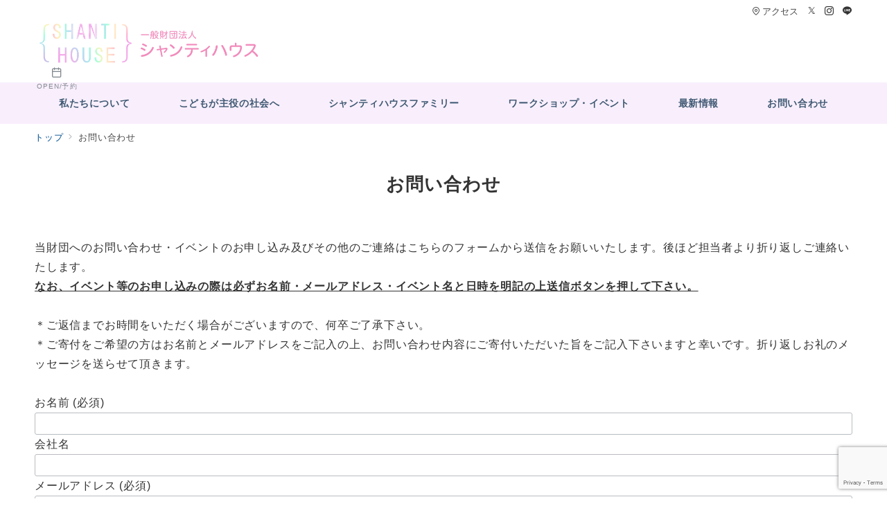

--- FILE ---
content_type: text/html; charset=utf-8
request_url: https://www.google.com/recaptcha/api2/anchor?ar=1&k=6LfrcfsUAAAAAEe9A-XjWc1soglBbxeo-toRHeAE&co=aHR0cHM6Ly93d3cuc2hhbnRpaG91c2UubGlmZTo0NDM.&hl=en&v=cLm1zuaUXPLFw7nzKiQTH1dX&size=invisible&anchor-ms=20000&execute-ms=15000&cb=2ua5xo2j8lq4
body_size: 45124
content:
<!DOCTYPE HTML><html dir="ltr" lang="en"><head><meta http-equiv="Content-Type" content="text/html; charset=UTF-8">
<meta http-equiv="X-UA-Compatible" content="IE=edge">
<title>reCAPTCHA</title>
<style type="text/css">
/* cyrillic-ext */
@font-face {
  font-family: 'Roboto';
  font-style: normal;
  font-weight: 400;
  src: url(//fonts.gstatic.com/s/roboto/v18/KFOmCnqEu92Fr1Mu72xKKTU1Kvnz.woff2) format('woff2');
  unicode-range: U+0460-052F, U+1C80-1C8A, U+20B4, U+2DE0-2DFF, U+A640-A69F, U+FE2E-FE2F;
}
/* cyrillic */
@font-face {
  font-family: 'Roboto';
  font-style: normal;
  font-weight: 400;
  src: url(//fonts.gstatic.com/s/roboto/v18/KFOmCnqEu92Fr1Mu5mxKKTU1Kvnz.woff2) format('woff2');
  unicode-range: U+0301, U+0400-045F, U+0490-0491, U+04B0-04B1, U+2116;
}
/* greek-ext */
@font-face {
  font-family: 'Roboto';
  font-style: normal;
  font-weight: 400;
  src: url(//fonts.gstatic.com/s/roboto/v18/KFOmCnqEu92Fr1Mu7mxKKTU1Kvnz.woff2) format('woff2');
  unicode-range: U+1F00-1FFF;
}
/* greek */
@font-face {
  font-family: 'Roboto';
  font-style: normal;
  font-weight: 400;
  src: url(//fonts.gstatic.com/s/roboto/v18/KFOmCnqEu92Fr1Mu4WxKKTU1Kvnz.woff2) format('woff2');
  unicode-range: U+0370-0377, U+037A-037F, U+0384-038A, U+038C, U+038E-03A1, U+03A3-03FF;
}
/* vietnamese */
@font-face {
  font-family: 'Roboto';
  font-style: normal;
  font-weight: 400;
  src: url(//fonts.gstatic.com/s/roboto/v18/KFOmCnqEu92Fr1Mu7WxKKTU1Kvnz.woff2) format('woff2');
  unicode-range: U+0102-0103, U+0110-0111, U+0128-0129, U+0168-0169, U+01A0-01A1, U+01AF-01B0, U+0300-0301, U+0303-0304, U+0308-0309, U+0323, U+0329, U+1EA0-1EF9, U+20AB;
}
/* latin-ext */
@font-face {
  font-family: 'Roboto';
  font-style: normal;
  font-weight: 400;
  src: url(//fonts.gstatic.com/s/roboto/v18/KFOmCnqEu92Fr1Mu7GxKKTU1Kvnz.woff2) format('woff2');
  unicode-range: U+0100-02BA, U+02BD-02C5, U+02C7-02CC, U+02CE-02D7, U+02DD-02FF, U+0304, U+0308, U+0329, U+1D00-1DBF, U+1E00-1E9F, U+1EF2-1EFF, U+2020, U+20A0-20AB, U+20AD-20C0, U+2113, U+2C60-2C7F, U+A720-A7FF;
}
/* latin */
@font-face {
  font-family: 'Roboto';
  font-style: normal;
  font-weight: 400;
  src: url(//fonts.gstatic.com/s/roboto/v18/KFOmCnqEu92Fr1Mu4mxKKTU1Kg.woff2) format('woff2');
  unicode-range: U+0000-00FF, U+0131, U+0152-0153, U+02BB-02BC, U+02C6, U+02DA, U+02DC, U+0304, U+0308, U+0329, U+2000-206F, U+20AC, U+2122, U+2191, U+2193, U+2212, U+2215, U+FEFF, U+FFFD;
}
/* cyrillic-ext */
@font-face {
  font-family: 'Roboto';
  font-style: normal;
  font-weight: 500;
  src: url(//fonts.gstatic.com/s/roboto/v18/KFOlCnqEu92Fr1MmEU9fCRc4AMP6lbBP.woff2) format('woff2');
  unicode-range: U+0460-052F, U+1C80-1C8A, U+20B4, U+2DE0-2DFF, U+A640-A69F, U+FE2E-FE2F;
}
/* cyrillic */
@font-face {
  font-family: 'Roboto';
  font-style: normal;
  font-weight: 500;
  src: url(//fonts.gstatic.com/s/roboto/v18/KFOlCnqEu92Fr1MmEU9fABc4AMP6lbBP.woff2) format('woff2');
  unicode-range: U+0301, U+0400-045F, U+0490-0491, U+04B0-04B1, U+2116;
}
/* greek-ext */
@font-face {
  font-family: 'Roboto';
  font-style: normal;
  font-weight: 500;
  src: url(//fonts.gstatic.com/s/roboto/v18/KFOlCnqEu92Fr1MmEU9fCBc4AMP6lbBP.woff2) format('woff2');
  unicode-range: U+1F00-1FFF;
}
/* greek */
@font-face {
  font-family: 'Roboto';
  font-style: normal;
  font-weight: 500;
  src: url(//fonts.gstatic.com/s/roboto/v18/KFOlCnqEu92Fr1MmEU9fBxc4AMP6lbBP.woff2) format('woff2');
  unicode-range: U+0370-0377, U+037A-037F, U+0384-038A, U+038C, U+038E-03A1, U+03A3-03FF;
}
/* vietnamese */
@font-face {
  font-family: 'Roboto';
  font-style: normal;
  font-weight: 500;
  src: url(//fonts.gstatic.com/s/roboto/v18/KFOlCnqEu92Fr1MmEU9fCxc4AMP6lbBP.woff2) format('woff2');
  unicode-range: U+0102-0103, U+0110-0111, U+0128-0129, U+0168-0169, U+01A0-01A1, U+01AF-01B0, U+0300-0301, U+0303-0304, U+0308-0309, U+0323, U+0329, U+1EA0-1EF9, U+20AB;
}
/* latin-ext */
@font-face {
  font-family: 'Roboto';
  font-style: normal;
  font-weight: 500;
  src: url(//fonts.gstatic.com/s/roboto/v18/KFOlCnqEu92Fr1MmEU9fChc4AMP6lbBP.woff2) format('woff2');
  unicode-range: U+0100-02BA, U+02BD-02C5, U+02C7-02CC, U+02CE-02D7, U+02DD-02FF, U+0304, U+0308, U+0329, U+1D00-1DBF, U+1E00-1E9F, U+1EF2-1EFF, U+2020, U+20A0-20AB, U+20AD-20C0, U+2113, U+2C60-2C7F, U+A720-A7FF;
}
/* latin */
@font-face {
  font-family: 'Roboto';
  font-style: normal;
  font-weight: 500;
  src: url(//fonts.gstatic.com/s/roboto/v18/KFOlCnqEu92Fr1MmEU9fBBc4AMP6lQ.woff2) format('woff2');
  unicode-range: U+0000-00FF, U+0131, U+0152-0153, U+02BB-02BC, U+02C6, U+02DA, U+02DC, U+0304, U+0308, U+0329, U+2000-206F, U+20AC, U+2122, U+2191, U+2193, U+2212, U+2215, U+FEFF, U+FFFD;
}
/* cyrillic-ext */
@font-face {
  font-family: 'Roboto';
  font-style: normal;
  font-weight: 900;
  src: url(//fonts.gstatic.com/s/roboto/v18/KFOlCnqEu92Fr1MmYUtfCRc4AMP6lbBP.woff2) format('woff2');
  unicode-range: U+0460-052F, U+1C80-1C8A, U+20B4, U+2DE0-2DFF, U+A640-A69F, U+FE2E-FE2F;
}
/* cyrillic */
@font-face {
  font-family: 'Roboto';
  font-style: normal;
  font-weight: 900;
  src: url(//fonts.gstatic.com/s/roboto/v18/KFOlCnqEu92Fr1MmYUtfABc4AMP6lbBP.woff2) format('woff2');
  unicode-range: U+0301, U+0400-045F, U+0490-0491, U+04B0-04B1, U+2116;
}
/* greek-ext */
@font-face {
  font-family: 'Roboto';
  font-style: normal;
  font-weight: 900;
  src: url(//fonts.gstatic.com/s/roboto/v18/KFOlCnqEu92Fr1MmYUtfCBc4AMP6lbBP.woff2) format('woff2');
  unicode-range: U+1F00-1FFF;
}
/* greek */
@font-face {
  font-family: 'Roboto';
  font-style: normal;
  font-weight: 900;
  src: url(//fonts.gstatic.com/s/roboto/v18/KFOlCnqEu92Fr1MmYUtfBxc4AMP6lbBP.woff2) format('woff2');
  unicode-range: U+0370-0377, U+037A-037F, U+0384-038A, U+038C, U+038E-03A1, U+03A3-03FF;
}
/* vietnamese */
@font-face {
  font-family: 'Roboto';
  font-style: normal;
  font-weight: 900;
  src: url(//fonts.gstatic.com/s/roboto/v18/KFOlCnqEu92Fr1MmYUtfCxc4AMP6lbBP.woff2) format('woff2');
  unicode-range: U+0102-0103, U+0110-0111, U+0128-0129, U+0168-0169, U+01A0-01A1, U+01AF-01B0, U+0300-0301, U+0303-0304, U+0308-0309, U+0323, U+0329, U+1EA0-1EF9, U+20AB;
}
/* latin-ext */
@font-face {
  font-family: 'Roboto';
  font-style: normal;
  font-weight: 900;
  src: url(//fonts.gstatic.com/s/roboto/v18/KFOlCnqEu92Fr1MmYUtfChc4AMP6lbBP.woff2) format('woff2');
  unicode-range: U+0100-02BA, U+02BD-02C5, U+02C7-02CC, U+02CE-02D7, U+02DD-02FF, U+0304, U+0308, U+0329, U+1D00-1DBF, U+1E00-1E9F, U+1EF2-1EFF, U+2020, U+20A0-20AB, U+20AD-20C0, U+2113, U+2C60-2C7F, U+A720-A7FF;
}
/* latin */
@font-face {
  font-family: 'Roboto';
  font-style: normal;
  font-weight: 900;
  src: url(//fonts.gstatic.com/s/roboto/v18/KFOlCnqEu92Fr1MmYUtfBBc4AMP6lQ.woff2) format('woff2');
  unicode-range: U+0000-00FF, U+0131, U+0152-0153, U+02BB-02BC, U+02C6, U+02DA, U+02DC, U+0304, U+0308, U+0329, U+2000-206F, U+20AC, U+2122, U+2191, U+2193, U+2212, U+2215, U+FEFF, U+FFFD;
}

</style>
<link rel="stylesheet" type="text/css" href="https://www.gstatic.com/recaptcha/releases/cLm1zuaUXPLFw7nzKiQTH1dX/styles__ltr.css">
<script nonce="6CZLrui-qK8EzUXSGjL-2Q" type="text/javascript">window['__recaptcha_api'] = 'https://www.google.com/recaptcha/api2/';</script>
<script type="text/javascript" src="https://www.gstatic.com/recaptcha/releases/cLm1zuaUXPLFw7nzKiQTH1dX/recaptcha__en.js" nonce="6CZLrui-qK8EzUXSGjL-2Q">
      
    </script></head>
<body><div id="rc-anchor-alert" class="rc-anchor-alert"></div>
<input type="hidden" id="recaptcha-token" value="[base64]">
<script type="text/javascript" nonce="6CZLrui-qK8EzUXSGjL-2Q">
      recaptcha.anchor.Main.init("[\x22ainput\x22,[\x22bgdata\x22,\x22\x22,\[base64]/TChnLEkpOnEoZyxbZCwyMSxSXSwwKSxJKSxmYWxzZSl9Y2F0Y2goaCl7dSgzNzAsZyk/[base64]/[base64]/[base64]/[base64]/[base64]/[base64]/[base64]/[base64]/[base64]/[base64]/[base64]/[base64]/[base64]\x22,\[base64]\\u003d\x22,\x22w4zCisOgbMOlHQPDr2tWwo/CssKcVWRWw73CmHYHw7TCkkbDp8KpwpAJKcKpwqBYT8OdBgnDozxOwoVAw5wFwrHCgg3DqMKtKF3DryrDiT/[base64]/CucOZw6Q6VDkKAsOLQsOQOBMDwqoIE8OkworDsQ86CznCh8KowqVrKsK0WmfDtcKaLXxqwrx+w7zDkETChH1QBiXCicK+JcK7wosYZC5uBQ4oW8K0w6lpOMOFPcK3VSJKw43Dv8KbwqY1GnrCvhnCi8K1OA9/XsK+HQvCn3XCkV1oQQINw67Cp8KCwpfCg3PDmMO7wpImB8KVw73CmnjCisKPYcKIw6sGFsK6wovDo17DgSbCisK8wpbCgQXDosKXecO4w6fCtFUoFsKHwqF/YsOOXi9kcMK2w6olwoJuw73Dm3c+wobDkn5Vd3cUBsKxDg80CFTDg0xMXxp4JCcqZCXDlRTDoRHCjAnCnsKgOz7DiD3Do1drw5HDkQ82woc/w7HDqmnDo2llSkPCnlQQwoTDiV7DpcOWTFrDvWRNwpxiOXTCpMKuw75rw4vCvAYeFBsZwqIJT8OdOUfCqsOmw7EnaMKQJ8KTw4sOwpd8wrlOw5nChsKdXh3CtQDCs8OaWsKCw68qw5LCjMOVw5bDphbClVDDhCM+C8KWwqo1wqcRw5NSTcOpR8Oowq/[base64]/DlzHDsMOCwojDkcOdw6LDrhDDiR8Aw4rCnwbDh38Jw7TCnMKIU8KJw5LDpsOSw58ewqxIw4/[base64]/DrMOmwpgTZy4zdx07TMKxw47Dl8KFwqbCg8Ksw7ZuwrkzBzI9Tx/CuhxTw7kBJsOrwrHCqQjDrMK/[base64]/[base64]/CssKaJXTDtcOJwq5UwpAEwpgkwrF/esKLcsKxw4dTwotBIz3DmDzCkMO6UcKjSE5fw6seP8KMD1zCrGpQX8O3d8O2d8KTX8Krw5nDvMKBwrTClcK0G8KOasOKw47DtEMewovCgC/DqcKdXHjCp1QBFMKkUMOFwpXCiSwMIsKMJMOCwrxtYMO7WjBxW2bCpzsOwoTDicK6w7B+wqIwI30lIGfCuB7DqMOmw4diezdtwpjCuk7DtEJANgABIsKsw49sHEt/P8Oiw6vDgsOGVMKjw6ZxH19ZLsOzw7gyC8KYw7LDqMOwQsOyMgwnwqrDkm3DjsK9fzXCrMOECTUuw7jDtXDDrVjDtkAmwplFwqwvw4NDwpLCjirCsgnDjyZiw5cVw44xw6XDgcK9wr/Cm8OTPlnDj8Ohbw4tw5ZRwqBdwoR+w7srH1djw6PDp8Ojw4fCq8K/wrdtUEhawrNxVnnChcOSwqrChsKpwqQqw7EYLUdiMAVLR2dRw61uwpnCq8KNwqDCniTDrMK2w73Dq3NLw4BMw6JUw6vDug/DrcKgw77CtMOGw7LCnygfdcKIfcK3w7xzVsKXwrXDscONEMOcZsK2wozCuFQWw5ppw7nDtMKhJsODB0/[base64]/DnwQOVEjDssK9w7saw5AVDMOmS8K6w43CtsK2BUPCmsOQc8O/RHcRCsOMND19A8Krw7Ikw7PDvz7DvjbDlAdCE1E3a8KBwpbCtMKRSmbDkMKKEsOyEcO8woLDmTcocAsAwp/DmsO6w5VBw6jDiGPCswbDj34cwq7Dq2LDmR/CoEgFw4s2GHdYw7LDqTXCuMOrw4/CtjLDk8KQDsO1QsOrw6YqREs9w41EwrIEaxzCpHbCkEnDkzHCryXDvsK1MMOjw6MJwovDtm7CmsK+wptfwqTDjMOxNlhmDcOBMcKmwr4hwpJMw4A4KRbDlhvDu8KRRQbCoMKje21ZwqZdeMKywrN0w5w4J0JSw5rChE3DgWbCoMOoOsOcXkPDlg8/XMK+wr7Ci8KwwqDCi2hwBhDCumXCqMK+wozDl37Ch2DClsKOW2XDqDfDvwPCiibDqWjDmsKqwog3acK5cVPCsS92GSXCoMKCw5NYwo8jecO+wpR4wobCpsOjw40zwpPDkcKMw6jClWXDnRE0w77DiC7CqhIdSnp+fm0dwrdJa8OBwpd9w4xnw4/DryTDkUhKGnY+w5LCgsKLOgs6wp/DsMKtw4XChcOsChrCjsK3RWbCizLCgHjDt8Ovw7TCqStCwrM/Wi5YBsK7HGXDlAY1UXbDp8KkwozDi8OiUDjDksOCw5koIsKCw4nDu8O/w4fCqsK2ccOMwoRfw6kfwp3CqcK3wqLDjMKVwrXCk8KswrTCh2NOFB3ChcOeXsOweXdyw5FZwqPClsOKw6TDlRLCtMKlwq/DoQJCJUU0EnHCkhDDmMOAwp0/wow1VcOOwpLCkcOOwpg7wr9Mw6Q+wo4+w79+VMOjW8O4CcOxDsKHwoJxT8OAdsKKw77DlyTClcKKFmDCv8KzwoRrwq49V0VvDnXDqGcQwoXCmcO1JlUjwonDgx7DvAoCasKQXUF9PDsFLcOwe0pBOcOgN8O7dGnDmMONRVTDusKSw4V/VUnClcKiwo/Dg23Don/DtlQPw7/DpsKEPMOCf8KEVUPCrsO7OMOLwr/CthrCvS1qw6PCrMK0w6/Ci3fDiyHDssOQGcK2X1RKGcK6w5PCm8K0w4ErwoLDg8O+dsObw55dwoESLnvClsKOw5oHDB5hwrIBEjbCtn3CvRfCoEpcw5wpDcKpwo3Dgjxwwo1SMXDDlyzCuMKLPUcgw44RUcOywqZvXsOCw4YaQQ7CpFrDskNOwrfCqMO7wrUIw5wuGivDv8KAw6/[base64]/[base64]/[base64]/DncOSUjctwrvDkcOnaGpwFcKxB3bCq0Abw5lFV0E1U8OJaWvDtW/CqcO2BsOjVyXCsHwLNMKCYMKSwo/[base64]/DkGUbICpSwqYAw7sXfsOkWsOYw5vCsQPDnVJfZljDngHDo8K+OMKTbyoTw5UXWj/Cg35ZwoY1wrvDrsK3NH/CqE7DicOZEcK5RMOTw48RcsO9PMKqX3fDgSlzI8OqwrLCljA8wpbDucKQVMKTV8KOPTVcw4tYw610w4UneDJBUVDCpG7CvMOJCAs1w5nCscOIwoTCrAhyw6wVwonCqjDCjCFKwqXDu8OFBMONDMKzw7xEE8K3wo8xwofCtMKldCREYsOSIsOhw6/DoSZlw6YZw6XDrGnDrHQ2dsKLw61iwrEkAAXDo8Oke1XDoSRTYcKzL3/DpFzCrnvDnTtTCcKdDsKFw5HDuMKcw6HCucKpYcKnw7/CgUXDsGTDiQhgwr1+wpM9wpR2fsOUw47DlMOXOMK2wqTCnxPDjsKydsOzwpHCv8Kuw6/ChcKBw4Zfwrwow7lbeizCui7DtXMXf8KHScKaT8KAw6fDvCY/w7ETQgnCjgYjw5AeAirDlsKCw4TDicOPwo/CmSdFw6nCmcOhCcOVw518w5I/Z8Kbw6ssMsKlwoLCumnDiMOOw4DCmgw0IcKiwp1AOWnDlcKSFErDg8OdGENQcT/Dq0zCs1E3wqAEccOaZ8OAw6DCn8KNAkrDmMO2wo3DgMKnw6h+w6JdMsKVwovDhcOHw6nDgmzCl8KrIg5XdXHDusONwrIkQxQdwrrDnk1yGsKow5cvHcKzYGjCrijCh03DtHQ7NxrDisOuwptsM8O7EivCkcKFEm9zwrXDtsKAwozDjErDrU9/w7ACXsK7BcOsTAARwoHDshzDh8ODG2nDqHF9wpLDs8K6woNTHsK/bEDCq8OpQVDClEFSdcOYGMKcwpfDhsK1WsKlKsOjAVhLwrnCmMK+wp7DscOEDx7Do8K8w7xQOsKzw5rDgMKvw70SBVbChMKqV1M3eSTCgcOJw5DChMOvHW4qK8O7McO1w4AJwqkMI3fCssOTw6YRwoDCrzrDhGfDmcOSSsOrfkA0IsOQw5h9wp/DnjHDt8OkcMOFXybDocK+ZMKqwoR7eRYDURlSS8KQdHDClMKUTsKsw73CqcOPC8O1wqVUw5fCg8Oaw64+wpJ2H8OlEXFiw7NfU8K3wrZAwppAw7LDgMOfwp/Cli/Dh8KHFMK5bytRUB91G8OFV8K+w6VYw47CvsOWwrXCvMOOw7jCgXFbch05PAlbZg9Bw4XCicKbLcOFTxjCl3bDj8OVwpfDnwHDscKfwqh0Az3CglJ3wq1Vf8OzwqEqw6h/DW3CrsODMcOLwqZrQWkbw4TChsORHgLCvsKnw7vDn3DDg8K8IFkswrFUw6VFb8OHwqRZF0bChyAjw7xaT8KnXlbCuB/[base64]/ClUXDk8KgwpbDrz0swp8dwohSwo8+L0fDhjfCmMKiw6zDu8K0H8KdQmVFPjXDhMKLABbDpAoCwoXCtWkSw5Y2OUFfWidww6fCoMKGAy8lwrPDlyUew7Aewp7ClcOFcCLDjMKowrnCpkbDqDZZw6PCucKbBMKjwpbDjcOUw5ZEwodTKsOnEMKAOcOTwqTCn8Kww5/DnEnCuG3DtcO7VsOnw5HCqcKdcMOTwqElH2bCmhTCmUpWwrTDpgtXwrzDkcOkKMO/UsOLPgfDjGnCkMO/[base64]/ck0fw7Arw7V3IxzDgBPCh8O+w6rDoW3DqcKGOcK7KHRDKsOUB8OmwrDDj0bCpcONZcKgFSfDgMOnwo/DvsOqLg/CssK9Y8K2wrNawq7DsMOCwpXCuMOJTTfCinjCksKzw4EUwobCtsOxYDIMUF5LwrXCulNDKHHCt1p2w4nDpMK/w7QfAMOTw4R6wqVdwoY6EgXCpsKSwp1vXcKgwosLYsKSwqNiwpbCuSVrOMKIwo3CjMOTw7hywqDDuRbDvFIsKDgxf2HDhsKtwpVhQ0MAwqvCisKYw6zCk3bChsOkfEA/wqzDl2IsGcK6worDusOBUMO7BsOGwp3DtlJcPnXDoDDDlsO4w6TDuVjCosOPBxzCtMOEwo0ve07DjmLDsSbCpzHCuQ13wrLDvVIGXRdBFcKqRBtCan3DicKfWUkGX8OhO8Orwr0JwrJPScKgVXExwq/ChcKhNyDDtsKVKMKSw4FdwrsCICNGw5TCiRXDskZWw511w5MWd8OfwphUaAfCgsKzJko+w7bDs8Kdw7XDpMO/wq/DknvDgA/Dun/Dh3fDkMKSfm7CsWkBW8KowoFKwqvCtVnDtcOeAFTDg3fDucOKUsONAMKmwrLDiHgkw59lwrNFMMOywpxkwrDDpHPDncK1H1/CvQk1RMO9HX/DmFUkRUscdMOuwpPCsMK/woROFWHCmcK0ZzFSw68wN0fDplbCmsOMWcOkfMKyYMKsw4fDiDrDq3/DosKXw5sYwotjAMOnw7vCri/[base64]/CqsOYOMO7dsKUwpsfFsKVwqBnw6DDicO3wpBUwrogwqTDq0Y5TzzClMOMW8KSw6bDuMOOG8OlfsOTNxvDpMOuw7/[base64]/[base64]/[base64]/DqcObw4pwJSwow57ChMKpf8Opw5Q8OgXDnEbDnsOoZ8O/WzxOw6zCusKbw4sHGMOXwrpZasOyw6Nue8KEw5tPCsKHXykawotow73ChMKCwr7CksKUfcO5wovDng1Xw7/DlG3Ch8KTJsKCcMOCw4wDLsKADsKWw50qT8K+w77DmsKHAWobw7FyIcOMwo9jwogiw6/DoTTColjCn8K9wofCnsKxwrjCjA3ClMK3w4vCosK2N8O5Vzc/[base64]/XsOMw61IwqXDoFvCiMK9EsK3fEl/[base64]/Cj8OYwq4kRMOnwqXDkMKmcMOnwoPCsxgXwq/[base64]/DqhYXw6/Cv8K7w695w4XDhsKlD8OyTG/CunPDlsOqwqjCtUoiw5/DpcOLw5bCkRQ+woEJw4lvWsKuYcKYwqjDpVFnw78fwpDDrQIFwojCjsKKdAjDg8KNOMONL0MRB3/DiC9owpbDrMO4SsO7wo3CpMO1VSkow50ewr0zVsOZZMKvOB5fOsO4XFptwoMvAsO1w7HCtlwJUMKBW8OLbMK0wq8cwpoWwpDDh8O/[base64]/w6wcdCXDrTbCpcKywqnDrsOswp5NIHvDgcO/NHjDmQ5hZEALCMKlHcOJZsKLw77DsgvDtsOhw7XDhGwlRyp4w67Dk8K4CMOzO8KYw6A8w5vDksKpPsOmwowJwrHCnxIiKnkgw5nDkg8wEcO/wr8EwrTDvcOvYShSP8KlCCrCoXfDhMOuCMKkNRnCpMOZwq3DiQHDrsKhQzEfw5gvayLCnUc/wrlDK8KFwoM8CcOjAiDClnwbwpYqw7PCmjx2wodLB8OGVk7Cji/Cr254DWBrwqNIwrDClmN6wqkHw4NXWA3CiMOTGcOBwr/[base64]/Dq8Ozw4DCp8K/wpXClsOeLMKVNwE0GcKOB0HDssOlwrMlXDYYLHTDn8KHw4DDgR1Lw7RPw4Yiel7CrcOmw5fDgsK7wqNGcsKkwpbDhWnDm8KIBRYjwpvDp2ApQsO3w5A/w5QQbsOYQilLb0pKwog4woLDvw5Pw4PDisK9HlHCn8KFw5TDmMOdw4TCmcKUwpdEwrV0w5XDnyN0woXDhXYdw5zDm8KKw7p8woPCrUM/w7DCvz3Cn8KWwqwRw4ggd8OKAAtCw4DDgx/CjkrDtBvDnVbCpcKdAFdAwo8qw7jCmj3CusOVw5sCwr5ADMOYw4LDvcK2wqvCjTwTw4HDhMKzCiY5wqzCr2J8aVZsw4DCixEeHELDii7ClHDDnsK/woPDpTTDt0PDgcOHFBMUw6bDoMKZwqvCgcOzMMKxw7I8ESXCgiZuwoXDoQ8ldsKKa8KZTRvDv8OdFsOzTsKnw5lbw5rCnXzCrMKRfcOvfMOpwoQLKsOqw4h/woLDqcOoWEEGScKCw7ltA8KjW0TDjcKswrJfTcOCw4DCnjzChx0gwpkEwqx3WcKtXsKqCyXDtV9Sd8KNwrHDs8OHw6vDmMKqw6rDhm/Cjk7CncKyw7HCg8Ocw4HCmzjChsKDBcKeNVjCk8OEwoXDisOrw4nCgMOWwrUBTMKSwpdzEBE4wqBywrkDBsO5woDDjRnDgcKYw5fCkMOWJwFJwpE+wonCvMK0wqUOF8K4QGPDgsOiwqDCiMOBwozCsQ/[base64]/fcKfw53Cs8OjwrbCq8KYI8OBwoEwI8OhwonCjDXCscOITWnDhyIQwqViwpjCrcOgwronfmvDqcO8ORFyD29iwoXCmHRtw5nCjcOdVcOCS212w5U9IMK/w63CksKywrLCpcO/XlpkJgljK2UywrnDth1sQ8OUw5otwqlgJsKvT8K5fsKvw5bDscK+NcODw4TDoMK2w75Nw5Etw7VrE8KDXWB2woLDicKVwrTCvcOiw5jDtHvCkCzDh8OxwqUbw4jCs8KhE8K8wppnDsOVw5DCkkAwAMKNw7kfw5sMw4TDmMK5wqs5DsO/bMK7wqfDtT/CiU/Du2F4YR97RFDCoMKdQ8OvL1ITBELDhXBMDgNCw7oTWgrCtRBUfVvCpAQow4N8w5gjI8OuWcKJwqjCuMOBGsOiw7UjSQ1ZfMOMwonDlsOKw7sew5kDwo/[base64]/[base64]/wr3CncKEwoHDjF3ClsKZw61tw6DCpsKsw5RJV8OIwqjCkz3ClBjCkl4+UjDCp0sbWisAwp1LccOIdBEfcinCksOPw6lfw452w7XDvSTDpmjCtcK5wpDDt8KZwpUnEsOYCMOsNmZHT8Kzw4nCmxFwH2zDlMKseVfChsKdwo8RwoXCoy/DnCvDoUDCrwrCg8OiZcOhSsOxM8K9HcKtCCokw5s1w5B4b8ODC8OoKhomwqzCi8KUwpvDvDZGwrpYwpDCu8Orwq0SZ8Kpw5/CpmrDik7DkcK8w7d2V8KJwropw5fDjcKUwpvCqzXCvhotKMOYw55ZdcKbC8KBYy0oYFdhw4LDgcO2T28cDMOiwropw7Anw6k8IzVWegtTPMKCWcKUwr/[base64]/Dp2rDhMOHQDhlwoAkQQvCj3c2QsKtBsOow7fDuwnCvcK8wqfCksOyecO6ZmXCnA9Dw5zDmEHDlcOxw601wo3DkcKTPSTDsTgVwovDoT9DJBLDrcOvwroDw5nDgxlBIcK7w5VpwrDCi8KSw47DnUQiw5PCh8K/wqRxwppcP8Okw63CmsKVP8ORMcKPwqDCuMKgwqlaw5jCtsOZw5JzXsOoZ8O9CMOUw7XCmEbCqcORNSrDgVHCsg8SwoLCkcKZNMO5wpJgwqM0OVAYwrszMMK2w5A5Om8Rwr8gw6fDjUHCscKKK2BYw7PDsTR0CcOBwq/DuMOww6TCpWDDgsK0bhNlwp3DvWAkPMOew4BuwpfCvcOWw5lHwpQzwr/CpBdWVh3Cv8OULDBQw73ChMK4DhpewozDr3PCniNdbi7Dqy8eIS3DvlvCmmYKBHbCkcOsw6nCmBTCoWAMLsOQw6YQUsOwwogqwofCvsOdBylZwr3Cg3vDnDHDjlTDjCAmEsKOBsO1wqx5w5/Dhg0rwojCjMKMwoXDrAXCplFrOirDgMOLw5UGO2FrDcKdw73DiTvDhClieh3DksKZw53ChMOIY8O0w7XCtwsMw4YCWnIsI0fDhsOsS8Kuw4t2w4/[base64]/wqgcU1vDhsOTNMO3wpA4wr50wpsMdjMZw5EZw6Z2LcKOD1dOwp7DjcOdw4rDocKTXQrDjDvDihrCgETDosKrZcOGIwrCiMO3QcKZwq16Vi7CmwPCvBnCsCwTwoXCmgwywp/CgcKBwql5woR9IV3Dr8KMwq0oHCIoScKOwo3DvsK4N8OjLMK7wrA+FsOhwpDDrsKsMEJ/[base64]/w6EzKMKew6Y9wpZtfcK4w4tIw5sEw5vCnMOiGCPDhzvCg8Oxw7fCknVDWsO6w6jDvgoWFWvDgU5Ow6YwIcOgw75TXXjCncKdURAXw7p0cMO2w53DiMKXGcK/[base64]/w77CpMOABAoeKsOYLWHDlWrCkhzCg8ORSMOuw7bCnsOMbV3DucKhw40QfMK3w5XDqwfCv8KAJCvCiGHCmVzDr0XDmsKdw4ULw5XDvzzChURGwqwnw5ALMsKfWsKdw6hQwr4twqjCmVDCrjINw77CpDzCjGnCj2gSw4XCrMKhw5p0CBrDryrDv8Oiw7w6wojDj8K5wp/DhHXCrcO5w6XDpMOJw6FLKkXCoyzDhBAFSlvDg0Elw4ozw4rCmFnCukzCtcKswqTCpD00wrjClMKcwrIfbsOdwr0XMWTCmmN7QcK0w44zwqLCp8ORwqTCucOKYhjDrcKFwo/CkEzDuMKnMMKlw4bCtMKOw4DCjDI+ZsKcMXUpw4V4w6srwpU+w54dw63DkmpTEMOaw7cvw4BYGjQFwoHDhE7CvMK+wrDCvybDjMOzw77DkcOYZlp2FXZnM004EMOXwonDlMKrw6pHJEMDI8Kyw4UvNVfCvV9+Qm7DggtraVgOwo/DgsKGLzMrw6Ngw6ggwrPCj1/CsMOoLyvDlcOgw4lhwolEwrQuw77CniZBPMOZRcKxwqUew7cnHsOXaQAkL1nDjCvCrsO0w6LDp2N3w7vCmlrDl8K0JkrDkMO6BMK9w70zB2PChSYNBG/DiMKKecOxwpAmwo18Bi12w7vCusKAGMKpw5lFw4/ChMOgVsKkdH4iwrIORcKlwonChTrCgsOiacOIc1zDm3xsDMOgw4YFw5vDs8KAMlhsFGRJwphlwrMLFcKCwpwtwqnDsRxBwrnCmAxiwrHCr1Z5QsOgw7bCi8K2w6/DoX9qBVPDmsOjXit3VMKSCx/CuH3ClsOjcljCjSAcJ0bCpwfCrMOHwpjDs8KSMWbCvA07wqnDpQc2wqLCoMKlwoZ6wpzDtnJOUQfCtMOdwrd0FMOyw73Dq37DnMOxUD7Crk1RwoPCrcKGwpQ+woQ4HcKbB0NIVcKqwotLeMOLYMKlwqbCvcOHw5/DvQ1qBsKIYcKSdTXChjdhwqkIwpIFbsO9wp7CqgfCjkBCUsKxbcKOwr8PE0NCMQUlDsOHwr/[base64]/axLClMOawovCgT/CoQLCk8OAwrJPdzQAPsOtSX5gwoU4w4xle8Kow59/D1jDpMOfw5LDhMKqeMOAwpwRXxXCl2zCncKsasODw5rDmcK8wpPCk8O5wqvCnUdHwrIMVk/CmBFQVWPDvn7CscKqw6rDsncvwpxgw4UOwro2T8KXZ8OsGWfDpsKGw7FGIyVBesOvAxIHQ8K+wqhGMMOwK8KfWcKTbEfDonBvLcK3w7dYw4fDssKawrfDl8KvUCAMwoZbP8OJwpnDuMKfM8KqWMKUwrhLw7RIwo/DmArCocK6MV8BMl/Dg3jCjkw5bFhXA3zDqj7Do1bDn8O5dhUiYMOZw7TDvUnCiELDucKYwpvDoMOcwppawoxvK1nCp23Cm2HCplbChwfCmcOHAcKyUcOLw6rDqmdoU3/Cv8KIw6B+w6NDQjfCrUIaAxURw6RhBj1gw5Q8wr/Ds8OXwo5sR8KKwrlYDkNRS1fDssKEMMOcWcOjA39qwqtBGMKSQjtcwqcSw6gcw43DvMOWwrN0ch/DiMKlw6bDsQV0P1J0b8KmIEnCp8Kdwqd7UMKTP2M5EcOneMO2wo1uXUMfbsO6eC3DvDTCjsKnw7nCt8O6J8Oowog2wqTDvMKrLHzCk8O3csK6VTR4CsO0V2vDsD0Ow5/CuHLDk33CsyjDnTbDr21KwqPDpxzDl8O5PhgeKMKIwoB5w5MLw7rDowIQw7RndsKBWBPCt8KTBcOORn/DtDLDpQshNDYOBMOFOsOYw48Nw4FAAMOTwpnDhU44N1jDscKYwqJCOMOESG/[base64]/CtsKELGzDrxAiwo3Dn8OkwrPCtcOYCz9Dw51AworDh2k4P8OcwpvCuz8ww48Pw6UfYMOWwoPDjmIbFXEcKMOCL8K7wrEeAcKnaFTCkMOXHcOBE8KUw6smFcK7a8KLw6FZQwLCiA/DpDA/w6NjQA3DgcK+XMK6woNze8OGVsKkFHnCr8OpZMKww6HDlcK7PRxTwqtQw7TDlG1vw6/[base64]/[base64]/IhZzw7zCiy9jwr3DtTZ9Z8Kbw7wiXSV3wp7DocK5CMOvK0w5TynCl8K9w5Iwwp3DimDCtEnCkFvDmHlWwozDhsO3w58ACsOAw5jChcK0w4kzBMKwwqXDpcKYRcOPIcOBw7hdFgdMwpLDh2jCi8OpQcOxw4wLwqB7G8O8VsOiwrkhw6QIbg3Coj8tw5fCji0gw5c/Jg/Cq8KSw7fCunHCtBgvesOGfRnCv8KEwrnCqcO8w4fCgWUcMcKewpwnVinDjsOKwpYrGjoPw67CsMKuFcOhw4V3LizCtcK4wqsZwrRPCsKsw7XDpcOCwp3DlMO8JF/[base64]/DjsOLMsK5wpzCmsOHwqUrbsKVw45mbS3DjQ8qV8KRw6nCvsOGw7s2cX/Dj2HDvcOeQEzDoSx3YsKpeGTDjcO4XMOAE8OXwqJOF8Ofw7TCisOww47DgQZCBgnDihkxw5Bpwp4tQsK7wqHCi8K0w78zw6jCgnoYw5TCk8O4wpHDil1WwoFPw50OHcK5w7HDojvDkmDDmMOYT8KuwprDj8KMC8O+w7DCgsO6woQkwqVOUBHDkMKCDz9/[base64]/DthXCpinClcOaI8K6U8KJwqzDukNwTnIbwqnCv8OdUMO9wo8YL8OdKy/ChMKUwoPCixDCl8KDw6HCg8OpM8O4egJRScKSXw8nwrF+w6XDpC5ZwoZow709QXjCr8Kiw6Y9F8Klwr3DowRVNcKkw53DgFnDlisnw75ew486EMOUWERuw5zDoMOKTCFbwq85wqPDjDlIwrDCpio8WDfCmQgHaMKTw5LDhnlJCMOFf28kFsOHKwUMw4TCoMK/FRnDjsOYwonChhULwo/DusK3w5Ubw5TDl8KBJ8OdOiJrwrTCmyzDg0EWwofCklVIwo3Dv8KGWQ0dcsOEIA9VWXjDvsOlXcKLwrHDnMOdVkwxwq95BMKCdMKNCMOTLcK6DMOuw73DjcKDKT3DnEgCw7zCqsO9ZcKLwpwvwp/DjMOdfSVFT8ONwoTCjMOcSlQRXsOxw5Jcwr7DryrDmsOlwqpubMK4YMOyP8KqwrzDrMO7dDJWw6sxw64Ywr7Cj0jCvsK4NcO6w7nDu30Aw75vw4d8w49Hwr3DvwDDpnTCuH1aw4PCvMOXwqXDnE/[base64]/DpcOnwqwLwpPDrETCsMO2JcKXwoZ9eiJSOCfCmigbDzLDgR7Dqnclw5gjw6PCt2dNbsKuTcOAecKgw5bDk1t0E2bCj8OlwoMywqkMwr/CtsK2woBhRE8zDMK7fcKLwr5iw7ZKwq9bdMOzw7hSw5dyw5oCw4/[base64]/CnsKlw783w6nDuHREwqxhOwjCoWjCgTl/wooFwplWw71zdFTChsK4w4gcQBVhUQo/Y19YNsOLcyEkw7Z6w47CjcOpwrBzGFx8w6IoGz9OwpLDpcO3F3fCj1MmG8K8TS5xfMOGw7fDosOswrheVMKCcAI/[base64]/Ds8O0GWsmN2Yiw6RUwqZpw7FQwrZ7BknChkzDtSHDjjwuCMOOKA5gw5J0wofCjhDDssO+w7NgF8KxEiTDlQbDhcKeCgnCkD3CshouGMOvVmU+QVPDisO4w5IawrY6WMO0w4bDhWTDicODwoIFwqXCqjzDlj8/KDDDmVEYfMO5KcK0D8ONaMO2FcO1T3jDmMKkO8Kyw7nDssK/YsKDw6BtVmvCrCzDhyrCt8KZw5dfEVzChSzCgVlVw4xVw6x+w4hubU1ywro2E8Ozw7BHwrZcBlvCjcOgw6zDgsObwohAeh7DtiotEcOmXMKqw44NwrnDs8ODD8OUwpTDm3jCoD/[base64]/[base64]/w7rCulfCpUEtPkHCtV/CucK3w4fDucOyw5LCrUh7woPDrHXDtcOjwprDjmdHw5NsNsOQwozCq1wswpPDiMKOw5pvwrPDvXTDkH3DqXXCvMOnwq3DoTjDrMKof8OMZATDtsKgbcK8FX14RMK7WcOtw6rDksK9McKZw7DDv8K9UsKDw6F/w5DCjMKZw605SmjCksOXwpYDfMOYIG7DjcOWUR3CrgV2f8OaOznDkjIzWsKmPcK/NsKmemMjAA0Zw7/CjwItwpcOFsOpwpbCi8O/w5VQw6tgwobCvsKeEsOAw4w3SinDicOKCsKAwrgDw5Yaw6jDrMOHwrcXwojDhcKAw6RJw6/DjMKpwozCpMKkw6h7Dl3DjsOIJsOHwqPDjnxVwrfDkXhtw6wnw7MdNMOww4o8w6hWw5PCiwhdwqTCssOzT3rCvzkNLz8kw6x/GMK5QSg/w5kGw4DDisOnJcKyEcO9QTjDvMKyexDCv8KrcGRmRMOjw5DDjXnDvS9nEcK3QH/CisKYKTc2SMO5w4rCocOTakk6wozDsTTCgsOGw5/[base64]/w4UMw58EwpvCuzkxOsKFPRI0G0LCoMOoDyQOwprDpMKoE8Oiw73CshU/DcK4YcKuw6XCuG8MVljCiiJBSMKNPcKXw492Cx/CrsOgOi9NcQJrYB1eDsOJDn/Cmx/DnEcywqbDritXw6tBwovCsknDqHFVWm7DjcOgZl/CllILw43ChifCvcOaDcKOL14kw4PDsnLDoWpkwrzDvMOmDsOGV8KQwrbDusObQGN7bkzDuMOhNw/DlcKuSsKmDsKLEDvDolYmwpTDvALDhWnDkTsewofDu8KZwpXDn3FYWcKDwqwiLzEDwq5/w5kHMcOAw6wxwq4gFFNRwrhLSsODw5vDkMO/w60wDsOyw5fDlsO4wpoVDR3Ch8KmSsKXThDDmjsGwqLCqCfCsRUEwqHCpsKWFcKsKS3CmMKPwrYdNsONw5nDiil7woQaPsKVT8Olw6XDuMObO8KHwpoaOcKYPMOPODFXwoTDhVbCsQDCtG/[base64]/DgsKoe2TDqMKhw617N29WE8OCNsKAEgpMN3PDtkXCsSk6w5TDiMKFwo1HTgzCgHB2E8KIw4jClxPCvV7CqsKodsKwwppAG8K1F0pXw65HJcOEJTNSwrHDmUQtYl50w5rDjGt9wq8Vw6I6enAAcsKgw6B/w6F/V8KLw74nL8KZWcOlayHDpsOfOihqw7TCq8ObUjlaPSjDv8OAw45FLm8ew5g2w7XDmcO+S8Kjw4dxw4jDmAbDl8KCwrTDnMOSVcOqT8O7w4rDpMKiS8K7cMKjwqnDgzjDhVbCrUlMTSnDqcO/[base64]/SHYAQsOmw7vDrkg+w6PCs8OYwqNwLsKyNsKZwpkWwo3CrVbCr8Kgw7fDnMOHw4onwoLDosKdTERIwo7CisOAw44qTsKPeiNCwpk8N1fCk8OUw6QDAcO/TgUMw6DDp1s/XFMrW8KOw6XDj1QEw40nfsO3AsKjwo/[base64]/ChWHDhEoHwqXCsF8XEyMpw6MgLW5/wpnCtUbDrsKCPcO6XcOpXsOWwoHCgsKmWMORwqfCgcOTYMOkw6PDn8KfBhvDgTfDk3rDhw1gZQsZwrvCty7CuMO6w6LCmsODwpVMLsKlwqR/LRZawpJ0w5hLwr3DmEMgwpPClBAXQcO5wpHCpMKSb0rCqcOKAsObHsKJLRYAQm/Ct8KQecKPwph7w4/[base64]/FSZURjHDrQo9OsKnRgzCpsOvw6PChsOUHMKEw5dNXcOIY8KXUDAxAnrDoitew6ApwoTDlsOVFsKDfsOdQmRNdgTCiy8vwrXCgU/DnThNf2gZw7YmecKTw499XSbCrcO4VMK9a8OpbMKKWF9mYg7Dt2DCusOfOsKKIMORw6/CnU3CscOSBHcQEmTDnMK7cRVRPkQ4ZMKZw4vDmDnCihfDv0Eawq0qwprDqiPCgmphJMOswqvDqX/Co8OHOyPCjnl3wovDjsOAwqlWwro1BsOiworDk8ORP2BJWDjCkD8PwrY0wrJgMsKNw6DDuMOQw40mw7glXic4SkXCjMKWJB/DhMK8UMKdXWnCnsKgw4zDl8OyEMOUwpMmTAoxwqfDvMOqZ3/[base64]/ChsK5XQZ3wrXCq8OUw51pQiTDiMOhwrAmeMKTZwZOCsKrOwBOw6hhL8OWMjdeU8KQwoJWEcKSRjXCm3UDwqdTwpHDlsOzw7zDhW3Cv8K7I8K6w7nCu8K1em/DkMOjwprDkzHCrmYBw7bDqhsnw7dyfC3Cr8K+wpvChmfDknfCgMK+wo9Yw4cyw5kAwrsqwpnDgBQWCcOUKMOJw4HCvWFbw79iw5cPdMO9wrjCtgPCmsK7PMOZfcKCwqLDkkrDjhN9wpzClsOyw6gdw6NCw6rCtMOPTBDDg1d1JE/Ckh/CnBfDpR1yfQTCqsOOdzdewozDmljCv8OsWMK6HmUoWMO/dsOJw43ChGzDlsKtTcORwqDCgsOUw5cbL1zCtsO0w7RZw7TCmsOqFcKnLsKnwoPCjMKvwpUyeMKzeMOfVcOUwoI5w59gGH9DXEfCr8OnVFrDgsKpw4M+w47DhcO8UDjDp0pAwoDCqwJiMU0PcMKUe8KeYFtMw7zDo0xOw7bCoh9/OcK1RxbDlsOowqo7woBzwrUgw7DClMKpw7nDoQrCsF9lwqFuScKfbXXDvMOhE8K2DBXDiRgfw7HCmV/Ch8Omw4bCllFEPibDpMKkw6ZPTsKVwq9vwpjDqBvDuklQw50hw75/wrbDmAIhwrVVBcOTTQlcDQDDmcOmYV3CgcO/[base64]/DrznCtxs/[base64]/DjQsgwpTDlH0WJmvDsUZoXwBuw6nDrMKswr5Vw5jDkMOcPMOeH8KdBcKJIRFFworDgyDCnRDDpyfDsEDCpsKNFsOMQHkcCEhqGMOUw4hNw6J9XMOjwo/Dl3QFJTgVwrnCuysPPhvDpS4nwovCsxcYL8KEcMK/wrHCm1ZHwqtuw5LCusKEwr/[base64]/DqR7Ci8KmBMOmwocmVhRAw45+FnTCiGVTRCBKBBFpIydNwr1Fw6Jvw4tAJcK0CsOGWW7ChjdoEgTCscOswovDscOdwpVac8KwNX7CqV/DqEtMw4B0Y8OpFA9Gw6xCwr/DsMOmw5ZIfRIZw78zUCDDqsK+RiomWlJFaG9lDRJ4wqVQwojChlU7w44Cw6kiwoE4w44Pw4kywoskw73DjVfCkyNXwqnDnWFUUBhFBw\\u003d\\u003d\x22],null,[\x22conf\x22,null,\x226LfrcfsUAAAAAEe9A-XjWc1soglBbxeo-toRHeAE\x22,0,null,null,null,0,[21,125,63,73,95,87,41,43,42,83,102,105,109,121],[5339200,434],0,null,null,null,null,0,null,0,null,700,1,null,0,\x22CvkBEg8I8ajhFRgAOgZUOU5CNWISDwjmjuIVGAA6BlFCb29IYxIPCJrO4xUYAToGcWNKRTNkEg8I8M3jFRgBOgZmSVZJaGISDwjiyqA3GAE6BmdMTkNIYxIPCN6/tzcYADoGZWF6dTZkEg8I2NKBMhgAOgZBcTc3dmYSDgi45ZQyGAE6BVFCT0QwEg8I0tuVNxgAOgZmZmFXQWUSDwiV2JQyGAA6BlBxNjBuZBIPCMXziDcYADoGYVhvaWFjEg8IjcqGMhgBOgZPd040dGYSDgiK/Yg3GAA6BU1mSUk0GhwIAxIYHRG78OQ3DrceDv++pQYZxJ0JGZzijAIZ\x22,0,0,null,null,1,null,0,1],\x22https://www.shantihouse.life:443\x22,null,[3,1,1],null,null,null,1,3600,[\x22https://www.google.com/intl/en/policies/privacy/\x22,\x22https://www.google.com/intl/en/policies/terms/\x22],\x22/FFosfjhnsXLzHUDHsJJhNvrdmLprS7Wyg0pTd0qnEs\\u003d\x22,1,0,null,1,1762373020384,0,0,[153,246,161,203,159],null,[101],\x22RC-PxqPUSJU2JfxDA\x22,null,null,null,null,null,\x220dAFcWeA5TNw77Kv-A5cP6qAi-gFATeKqM3J57_pX5xP3-vAy6x77iYm63Mr2SVNXgrnLBtZSXIojr_BmA44W4_Y1R32arKuyTJg\x22,1762455820375]");
    </script></body></html>